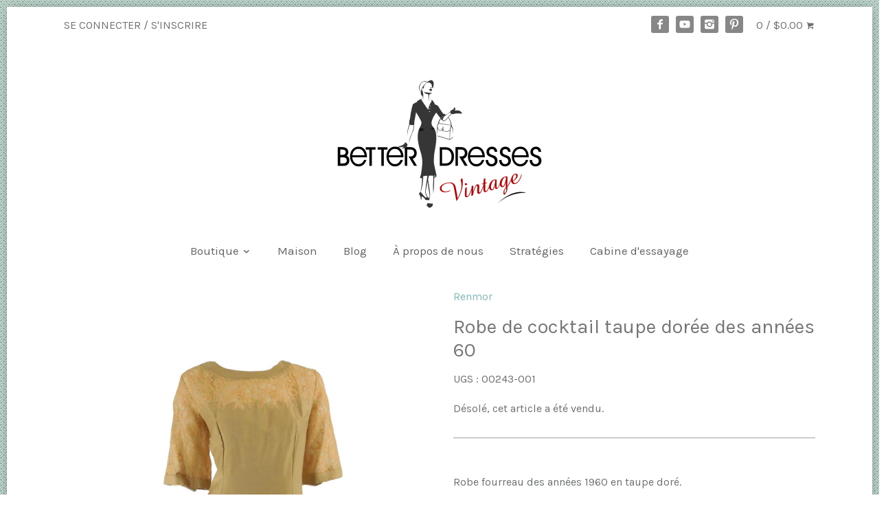

--- FILE ---
content_type: text/html; charset=utf-8
request_url: https://www.betterdressesvintage.com/fr/products/60s-golden-taupe-cocktail-dress-med-lg
body_size: 16985
content:
<!doctype html>
<!--[if IE 8]><html class="no-js ie8" lang="en"> <![endif]-->
<!--[if IE 9]><html class="no-js ie9" lang="en"> <![endif]-->
<!--[if (gt IE 10)|!(IE)]><!--> <html class="no-js" lang="en"> <!--<![endif]-->  
<head>
  <meta name="google-site-verification" content="Qp_AOYhn58_d5oNFUfVpyklNXu3gbJWDzH5itrqpdZM" />
    <!-- Canopy v1.2.2 -->
  <meta charset="utf-8" />
  <!--[if IE]><meta http-equiv='X-UA-Compatible' content='IE=edge,chrome=1' /><![endif]-->
  
  <link rel="shortcut icon" href="//www.betterdressesvintage.com/cdn/shop/t/110/assets/favicon.png?v=44278421625581095781457389967" type="image/png" />

  <title>
  Robe de cocktail taupe dorée des années 1960 avec manches courtes en dentelle chantilly - med, lg &ndash; Better Dresses Vintage
  </title>

  
  <meta name="description" content="Robe fourreau des années 1960 en taupe doré. Empiècement illusion de dentelle (dos en organza) sur le haut du corsage et les manches jusqu&#39;aux coudes. Coutures princesse. Silhouette gaine/wiggle. Fermeture éclair en métal au dos. Union fabriquée avec soin aux USA Libellés : Renmor, 1963-&#39;74 Étiquette ILGWU La dernière " />
  

  <meta name="viewport" content="width=device-width, user-scalable=no" />

  <link rel="canonical" href="https://www.betterdressesvintage.com/fr/products/60s-golden-taupe-cocktail-dress-med-lg" />

  


  <meta property="og:type" content="product" />
  <meta property="og:title" content="Robe de cocktail taupe dorée des années 60" />
  
  <meta property="og:image" content="//www.betterdressesvintage.com/cdn/shop/products/00243-001_clipped_grande.jpg?v=1579622291" />
  <meta property="og:image:secure_url" content="https://www.betterdressesvintage.com/cdn/shop/products/00243-001_clipped_grande.jpg?v=1579622291" />
  
  <meta property="og:image" content="//www.betterdressesvintage.com/cdn/shop/products/00243-001close_grande.jpg?v=1579622291" />
  <meta property="og:image:secure_url" content="https://www.betterdressesvintage.com/cdn/shop/products/00243-001close_grande.jpg?v=1579622291" />
  
  <meta property="og:image" content="//www.betterdressesvintage.com/cdn/shop/products/00243-001bk_grande.jpg?v=1579622291" />
  <meta property="og:image:secure_url" content="https://www.betterdressesvintage.com/cdn/shop/products/00243-001bk_grande.jpg?v=1579622291" />
  
  <meta property="og:image" content="//www.betterdressesvintage.com/cdn/shop/products/00243-001int_tags_grande.jpg?v=1579622291" />
  <meta property="og:image:secure_url" content="https://www.betterdressesvintage.com/cdn/shop/products/00243-001int_tags_grande.jpg?v=1579622291" />
  
  <meta property="og:image" content="//www.betterdressesvintage.com/cdn/shop/products/RenmorAd_25Nov65_grande.png?v=1571262481" />
  <meta property="og:image:secure_url" content="https://www.betterdressesvintage.com/cdn/shop/products/RenmorAd_25Nov65_grande.png?v=1571262481" />
  
  <meta property="og:price:amount" content="0.00" />
  <meta property="og:price:currency" content="USD" />



<meta property="og:description" content="Robe fourreau des années 1960 en taupe doré. Empiècement illusion de dentelle (dos en organza) sur le haut du corsage et les manches jusqu&#39;aux coudes. Coutures princesse. Silhouette gaine/wiggle. Fermeture éclair en métal au dos. Union fabriquée avec soin aux USA Libellés : Renmor, 1963-&#39;74 Étiquette ILGWU La dernière " />

<meta property="og:url" content="https://www.betterdressesvintage.com/fr/products/60s-golden-taupe-cocktail-dress-med-lg" />
<meta property="og:site_name" content="Better Dresses Vintage" />

  


  <meta name="twitter:card" content="summary">


  <meta name="twitter:title" content="Robe de cocktail taupe dorée des années 60">
  <meta name="twitter:description" content=" Robe fourreau des années 1960 en taupe doré.



 Empiècement illusion de dentelle (dos en organza) sur le haut du corsage et les manches jusqu&#39;aux coudes.

 Coutures princesse. Silhouette gaine/wiggl">
  <meta name="twitter:image" content="https://www.betterdressesvintage.com/cdn/shop/products/00243-001_clipped_grande.jpg?v=1579622291">
  <meta name="twitter:image:width" content="600">
  <meta name="twitter:image:height" content="600">

  
  




<link href="//fonts.googleapis.com/css?family=Karla:400,700|Karla:400,700|Karla:400,700|Arapey" rel="stylesheet" type="text/css">


  <link href="//www.betterdressesvintage.com/cdn/shop/t/110/assets/styles.scss.css?v=52913014868089509841702848527" rel="stylesheet" type="text/css" media="all" />
  
  <script src="//ajax.googleapis.com/ajax/libs/jquery/1.9.1/jquery.min.js" type="text/javascript"></script>

  <script src="//www.betterdressesvintage.com/cdn/shopifycloud/storefront/assets/themes_support/option_selection-b017cd28.js" type="text/javascript"></script>
  <script src="//www.betterdressesvintage.com/cdn/shopifycloud/storefront/assets/themes_support/api.jquery-7ab1a3a4.js" type="text/javascript"></script>

  
  
  
  <script>window.performance && window.performance.mark && window.performance.mark('shopify.content_for_header.start');</script><meta name="google-site-verification" content="Qp_AOYhn58_d5oNFUfVpyklNXu3gbJWDzH5itrqpdZM">
<meta id="shopify-digital-wallet" name="shopify-digital-wallet" content="/877032/digital_wallets/dialog">
<meta name="shopify-checkout-api-token" content="9dc0c019062a68b38e59046aaa741a62">
<meta id="in-context-paypal-metadata" data-shop-id="877032" data-venmo-supported="false" data-environment="production" data-locale="fr_FR" data-paypal-v4="true" data-currency="USD">
<link rel="alternate" hreflang="x-default" href="https://www.betterdressesvintage.com/products/60s-golden-taupe-cocktail-dress-med-lg">
<link rel="alternate" hreflang="en" href="https://www.betterdressesvintage.com/products/60s-golden-taupe-cocktail-dress-med-lg">
<link rel="alternate" hreflang="fr" href="https://www.betterdressesvintage.com/fr/products/60s-golden-taupe-cocktail-dress-med-lg">
<link rel="alternate" type="application/json+oembed" href="https://www.betterdressesvintage.com/fr/products/60s-golden-taupe-cocktail-dress-med-lg.oembed">
<script async="async" src="/checkouts/internal/preloads.js?locale=fr-US"></script>
<link rel="preconnect" href="https://shop.app" crossorigin="anonymous">
<script async="async" src="https://shop.app/checkouts/internal/preloads.js?locale=fr-US&shop_id=877032" crossorigin="anonymous"></script>
<script id="apple-pay-shop-capabilities" type="application/json">{"shopId":877032,"countryCode":"US","currencyCode":"USD","merchantCapabilities":["supports3DS"],"merchantId":"gid:\/\/shopify\/Shop\/877032","merchantName":"Better Dresses Vintage","requiredBillingContactFields":["postalAddress","email","phone"],"requiredShippingContactFields":["postalAddress","email","phone"],"shippingType":"shipping","supportedNetworks":["visa","masterCard","amex","discover","elo","jcb"],"total":{"type":"pending","label":"Better Dresses Vintage","amount":"1.00"},"shopifyPaymentsEnabled":true,"supportsSubscriptions":true}</script>
<script id="shopify-features" type="application/json">{"accessToken":"9dc0c019062a68b38e59046aaa741a62","betas":["rich-media-storefront-analytics"],"domain":"www.betterdressesvintage.com","predictiveSearch":true,"shopId":877032,"locale":"fr"}</script>
<script>var Shopify = Shopify || {};
Shopify.shop = "betterdressesvintage.myshopify.com";
Shopify.locale = "fr";
Shopify.currency = {"active":"USD","rate":"1.0"};
Shopify.country = "US";
Shopify.theme = {"name":"Canopy","id":92689668,"schema_name":null,"schema_version":null,"theme_store_id":732,"role":"main"};
Shopify.theme.handle = "null";
Shopify.theme.style = {"id":null,"handle":null};
Shopify.cdnHost = "www.betterdressesvintage.com/cdn";
Shopify.routes = Shopify.routes || {};
Shopify.routes.root = "/fr/";</script>
<script type="module">!function(o){(o.Shopify=o.Shopify||{}).modules=!0}(window);</script>
<script>!function(o){function n(){var o=[];function n(){o.push(Array.prototype.slice.apply(arguments))}return n.q=o,n}var t=o.Shopify=o.Shopify||{};t.loadFeatures=n(),t.autoloadFeatures=n()}(window);</script>
<script>
  window.ShopifyPay = window.ShopifyPay || {};
  window.ShopifyPay.apiHost = "shop.app\/pay";
  window.ShopifyPay.redirectState = null;
</script>
<script id="shop-js-analytics" type="application/json">{"pageType":"product"}</script>
<script defer="defer" async type="module" src="//www.betterdressesvintage.com/cdn/shopifycloud/shop-js/modules/v2/client.init-shop-cart-sync_XvpUV7qp.fr.esm.js"></script>
<script defer="defer" async type="module" src="//www.betterdressesvintage.com/cdn/shopifycloud/shop-js/modules/v2/chunk.common_C2xzKNNs.esm.js"></script>
<script type="module">
  await import("//www.betterdressesvintage.com/cdn/shopifycloud/shop-js/modules/v2/client.init-shop-cart-sync_XvpUV7qp.fr.esm.js");
await import("//www.betterdressesvintage.com/cdn/shopifycloud/shop-js/modules/v2/chunk.common_C2xzKNNs.esm.js");

  window.Shopify.SignInWithShop?.initShopCartSync?.({"fedCMEnabled":true,"windoidEnabled":true});

</script>
<script>
  window.Shopify = window.Shopify || {};
  if (!window.Shopify.featureAssets) window.Shopify.featureAssets = {};
  window.Shopify.featureAssets['shop-js'] = {"shop-cart-sync":["modules/v2/client.shop-cart-sync_C66VAAYi.fr.esm.js","modules/v2/chunk.common_C2xzKNNs.esm.js"],"init-fed-cm":["modules/v2/client.init-fed-cm_By4eIqYa.fr.esm.js","modules/v2/chunk.common_C2xzKNNs.esm.js"],"shop-cash-offers":["modules/v2/client.shop-cash-offers_B90ok608.fr.esm.js","modules/v2/chunk.common_C2xzKNNs.esm.js","modules/v2/chunk.modal_7MqWQJ87.esm.js"],"shop-button":["modules/v2/client.shop-button_Bz0N9rYp.fr.esm.js","modules/v2/chunk.common_C2xzKNNs.esm.js"],"shop-toast-manager":["modules/v2/client.shop-toast-manager_kCJHoUCw.fr.esm.js","modules/v2/chunk.common_C2xzKNNs.esm.js"],"init-shop-cart-sync":["modules/v2/client.init-shop-cart-sync_XvpUV7qp.fr.esm.js","modules/v2/chunk.common_C2xzKNNs.esm.js"],"avatar":["modules/v2/client.avatar_BTnouDA3.fr.esm.js"],"init-windoid":["modules/v2/client.init-windoid_CdJe_Ee3.fr.esm.js","modules/v2/chunk.common_C2xzKNNs.esm.js"],"init-shop-email-lookup-coordinator":["modules/v2/client.init-shop-email-lookup-coordinator_BPuRLqHy.fr.esm.js","modules/v2/chunk.common_C2xzKNNs.esm.js"],"pay-button":["modules/v2/client.pay-button_CmFhG2BZ.fr.esm.js","modules/v2/chunk.common_C2xzKNNs.esm.js"],"shop-login-button":["modules/v2/client.shop-login-button_DrlPOW6Z.fr.esm.js","modules/v2/chunk.common_C2xzKNNs.esm.js","modules/v2/chunk.modal_7MqWQJ87.esm.js"],"init-customer-accounts-sign-up":["modules/v2/client.init-customer-accounts-sign-up_Dqgdz3C3.fr.esm.js","modules/v2/client.shop-login-button_DrlPOW6Z.fr.esm.js","modules/v2/chunk.common_C2xzKNNs.esm.js","modules/v2/chunk.modal_7MqWQJ87.esm.js"],"init-shop-for-new-customer-accounts":["modules/v2/client.init-shop-for-new-customer-accounts_Cv1WqR1n.fr.esm.js","modules/v2/client.shop-login-button_DrlPOW6Z.fr.esm.js","modules/v2/chunk.common_C2xzKNNs.esm.js","modules/v2/chunk.modal_7MqWQJ87.esm.js"],"init-customer-accounts":["modules/v2/client.init-customer-accounts_C5-IhKGM.fr.esm.js","modules/v2/client.shop-login-button_DrlPOW6Z.fr.esm.js","modules/v2/chunk.common_C2xzKNNs.esm.js","modules/v2/chunk.modal_7MqWQJ87.esm.js"],"shop-follow-button":["modules/v2/client.shop-follow-button_D7RRykwK.fr.esm.js","modules/v2/chunk.common_C2xzKNNs.esm.js","modules/v2/chunk.modal_7MqWQJ87.esm.js"],"checkout-modal":["modules/v2/client.checkout-modal_NILs_SXn.fr.esm.js","modules/v2/chunk.common_C2xzKNNs.esm.js","modules/v2/chunk.modal_7MqWQJ87.esm.js"],"lead-capture":["modules/v2/client.lead-capture_CSmE_fhP.fr.esm.js","modules/v2/chunk.common_C2xzKNNs.esm.js","modules/v2/chunk.modal_7MqWQJ87.esm.js"],"shop-login":["modules/v2/client.shop-login_CKcjyRl_.fr.esm.js","modules/v2/chunk.common_C2xzKNNs.esm.js","modules/v2/chunk.modal_7MqWQJ87.esm.js"],"payment-terms":["modules/v2/client.payment-terms_eoGasybT.fr.esm.js","modules/v2/chunk.common_C2xzKNNs.esm.js","modules/v2/chunk.modal_7MqWQJ87.esm.js"]};
</script>
<script>(function() {
  var isLoaded = false;
  function asyncLoad() {
    if (isLoaded) return;
    isLoaded = true;
    var urls = ["https:\/\/cdn.nfcube.com\/instafeed-53fd5ccdbe0f82f1e0c25237ec2dea7b.js?shop=betterdressesvintage.myshopify.com"];
    for (var i = 0; i < urls.length; i++) {
      var s = document.createElement('script');
      s.type = 'text/javascript';
      s.async = true;
      s.src = urls[i];
      var x = document.getElementsByTagName('script')[0];
      x.parentNode.insertBefore(s, x);
    }
  };
  if(window.attachEvent) {
    window.attachEvent('onload', asyncLoad);
  } else {
    window.addEventListener('load', asyncLoad, false);
  }
})();</script>
<script id="__st">var __st={"a":877032,"offset":-18000,"reqid":"4fddb6ab-145e-4185-b6d3-807976dbd294-1768849458","pageurl":"www.betterdressesvintage.com\/fr\/products\/60s-golden-taupe-cocktail-dress-med-lg","u":"77ea7bad9ea5","p":"product","rtyp":"product","rid":394261348};</script>
<script>window.ShopifyPaypalV4VisibilityTracking = true;</script>
<script id="captcha-bootstrap">!function(){'use strict';const t='contact',e='account',n='new_comment',o=[[t,t],['blogs',n],['comments',n],[t,'customer']],c=[[e,'customer_login'],[e,'guest_login'],[e,'recover_customer_password'],[e,'create_customer']],r=t=>t.map((([t,e])=>`form[action*='/${t}']:not([data-nocaptcha='true']) input[name='form_type'][value='${e}']`)).join(','),a=t=>()=>t?[...document.querySelectorAll(t)].map((t=>t.form)):[];function s(){const t=[...o],e=r(t);return a(e)}const i='password',u='form_key',d=['recaptcha-v3-token','g-recaptcha-response','h-captcha-response',i],f=()=>{try{return window.sessionStorage}catch{return}},m='__shopify_v',_=t=>t.elements[u];function p(t,e,n=!1){try{const o=window.sessionStorage,c=JSON.parse(o.getItem(e)),{data:r}=function(t){const{data:e,action:n}=t;return t[m]||n?{data:e,action:n}:{data:t,action:n}}(c);for(const[e,n]of Object.entries(r))t.elements[e]&&(t.elements[e].value=n);n&&o.removeItem(e)}catch(o){console.error('form repopulation failed',{error:o})}}const l='form_type',E='cptcha';function T(t){t.dataset[E]=!0}const w=window,h=w.document,L='Shopify',v='ce_forms',y='captcha';let A=!1;((t,e)=>{const n=(g='f06e6c50-85a8-45c8-87d0-21a2b65856fe',I='https://cdn.shopify.com/shopifycloud/storefront-forms-hcaptcha/ce_storefront_forms_captcha_hcaptcha.v1.5.2.iife.js',D={infoText:'Protégé par hCaptcha',privacyText:'Confidentialité',termsText:'Conditions'},(t,e,n)=>{const o=w[L][v],c=o.bindForm;if(c)return c(t,g,e,D).then(n);var r;o.q.push([[t,g,e,D],n]),r=I,A||(h.body.append(Object.assign(h.createElement('script'),{id:'captcha-provider',async:!0,src:r})),A=!0)});var g,I,D;w[L]=w[L]||{},w[L][v]=w[L][v]||{},w[L][v].q=[],w[L][y]=w[L][y]||{},w[L][y].protect=function(t,e){n(t,void 0,e),T(t)},Object.freeze(w[L][y]),function(t,e,n,w,h,L){const[v,y,A,g]=function(t,e,n){const i=e?o:[],u=t?c:[],d=[...i,...u],f=r(d),m=r(i),_=r(d.filter((([t,e])=>n.includes(e))));return[a(f),a(m),a(_),s()]}(w,h,L),I=t=>{const e=t.target;return e instanceof HTMLFormElement?e:e&&e.form},D=t=>v().includes(t);t.addEventListener('submit',(t=>{const e=I(t);if(!e)return;const n=D(e)&&!e.dataset.hcaptchaBound&&!e.dataset.recaptchaBound,o=_(e),c=g().includes(e)&&(!o||!o.value);(n||c)&&t.preventDefault(),c&&!n&&(function(t){try{if(!f())return;!function(t){const e=f();if(!e)return;const n=_(t);if(!n)return;const o=n.value;o&&e.removeItem(o)}(t);const e=Array.from(Array(32),(()=>Math.random().toString(36)[2])).join('');!function(t,e){_(t)||t.append(Object.assign(document.createElement('input'),{type:'hidden',name:u})),t.elements[u].value=e}(t,e),function(t,e){const n=f();if(!n)return;const o=[...t.querySelectorAll(`input[type='${i}']`)].map((({name:t})=>t)),c=[...d,...o],r={};for(const[a,s]of new FormData(t).entries())c.includes(a)||(r[a]=s);n.setItem(e,JSON.stringify({[m]:1,action:t.action,data:r}))}(t,e)}catch(e){console.error('failed to persist form',e)}}(e),e.submit())}));const S=(t,e)=>{t&&!t.dataset[E]&&(n(t,e.some((e=>e===t))),T(t))};for(const o of['focusin','change'])t.addEventListener(o,(t=>{const e=I(t);D(e)&&S(e,y())}));const B=e.get('form_key'),M=e.get(l),P=B&&M;t.addEventListener('DOMContentLoaded',(()=>{const t=y();if(P)for(const e of t)e.elements[l].value===M&&p(e,B);[...new Set([...A(),...v().filter((t=>'true'===t.dataset.shopifyCaptcha))])].forEach((e=>S(e,t)))}))}(h,new URLSearchParams(w.location.search),n,t,e,['guest_login'])})(!0,!0)}();</script>
<script integrity="sha256-4kQ18oKyAcykRKYeNunJcIwy7WH5gtpwJnB7kiuLZ1E=" data-source-attribution="shopify.loadfeatures" defer="defer" src="//www.betterdressesvintage.com/cdn/shopifycloud/storefront/assets/storefront/load_feature-a0a9edcb.js" crossorigin="anonymous"></script>
<script crossorigin="anonymous" defer="defer" src="//www.betterdressesvintage.com/cdn/shopifycloud/storefront/assets/shopify_pay/storefront-65b4c6d7.js?v=20250812"></script>
<script data-source-attribution="shopify.dynamic_checkout.dynamic.init">var Shopify=Shopify||{};Shopify.PaymentButton=Shopify.PaymentButton||{isStorefrontPortableWallets:!0,init:function(){window.Shopify.PaymentButton.init=function(){};var t=document.createElement("script");t.src="https://www.betterdressesvintage.com/cdn/shopifycloud/portable-wallets/latest/portable-wallets.fr.js",t.type="module",document.head.appendChild(t)}};
</script>
<script data-source-attribution="shopify.dynamic_checkout.buyer_consent">
  function portableWalletsHideBuyerConsent(e){var t=document.getElementById("shopify-buyer-consent"),n=document.getElementById("shopify-subscription-policy-button");t&&n&&(t.classList.add("hidden"),t.setAttribute("aria-hidden","true"),n.removeEventListener("click",e))}function portableWalletsShowBuyerConsent(e){var t=document.getElementById("shopify-buyer-consent"),n=document.getElementById("shopify-subscription-policy-button");t&&n&&(t.classList.remove("hidden"),t.removeAttribute("aria-hidden"),n.addEventListener("click",e))}window.Shopify?.PaymentButton&&(window.Shopify.PaymentButton.hideBuyerConsent=portableWalletsHideBuyerConsent,window.Shopify.PaymentButton.showBuyerConsent=portableWalletsShowBuyerConsent);
</script>
<script data-source-attribution="shopify.dynamic_checkout.cart.bootstrap">document.addEventListener("DOMContentLoaded",(function(){function t(){return document.querySelector("shopify-accelerated-checkout-cart, shopify-accelerated-checkout")}if(t())Shopify.PaymentButton.init();else{new MutationObserver((function(e,n){t()&&(Shopify.PaymentButton.init(),n.disconnect())})).observe(document.body,{childList:!0,subtree:!0})}}));
</script>
<link id="shopify-accelerated-checkout-styles" rel="stylesheet" media="screen" href="https://www.betterdressesvintage.com/cdn/shopifycloud/portable-wallets/latest/accelerated-checkout-backwards-compat.css" crossorigin="anonymous">
<style id="shopify-accelerated-checkout-cart">
        #shopify-buyer-consent {
  margin-top: 1em;
  display: inline-block;
  width: 100%;
}

#shopify-buyer-consent.hidden {
  display: none;
}

#shopify-subscription-policy-button {
  background: none;
  border: none;
  padding: 0;
  text-decoration: underline;
  font-size: inherit;
  cursor: pointer;
}

#shopify-subscription-policy-button::before {
  box-shadow: none;
}

      </style>

<script>window.performance && window.performance.mark && window.performance.mark('shopify.content_for_header.end');</script>
  
  <script>
    document.documentElement.className = document.documentElement.className.replace('no-js', '');
    products = {};
    Shopify.money_format = "${{amount}}";
  </script>
<link href="https://monorail-edge.shopifysvc.com" rel="dns-prefetch">
<script>(function(){if ("sendBeacon" in navigator && "performance" in window) {try {var session_token_from_headers = performance.getEntriesByType('navigation')[0].serverTiming.find(x => x.name == '_s').description;} catch {var session_token_from_headers = undefined;}var session_cookie_matches = document.cookie.match(/_shopify_s=([^;]*)/);var session_token_from_cookie = session_cookie_matches && session_cookie_matches.length === 2 ? session_cookie_matches[1] : "";var session_token = session_token_from_headers || session_token_from_cookie || "";function handle_abandonment_event(e) {var entries = performance.getEntries().filter(function(entry) {return /monorail-edge.shopifysvc.com/.test(entry.name);});if (!window.abandonment_tracked && entries.length === 0) {window.abandonment_tracked = true;var currentMs = Date.now();var navigation_start = performance.timing.navigationStart;var payload = {shop_id: 877032,url: window.location.href,navigation_start,duration: currentMs - navigation_start,session_token,page_type: "product"};window.navigator.sendBeacon("https://monorail-edge.shopifysvc.com/v1/produce", JSON.stringify({schema_id: "online_store_buyer_site_abandonment/1.1",payload: payload,metadata: {event_created_at_ms: currentMs,event_sent_at_ms: currentMs}}));}}window.addEventListener('pagehide', handle_abandonment_event);}}());</script>
<script id="web-pixels-manager-setup">(function e(e,d,r,n,o){if(void 0===o&&(o={}),!Boolean(null===(a=null===(i=window.Shopify)||void 0===i?void 0:i.analytics)||void 0===a?void 0:a.replayQueue)){var i,a;window.Shopify=window.Shopify||{};var t=window.Shopify;t.analytics=t.analytics||{};var s=t.analytics;s.replayQueue=[],s.publish=function(e,d,r){return s.replayQueue.push([e,d,r]),!0};try{self.performance.mark("wpm:start")}catch(e){}var l=function(){var e={modern:/Edge?\/(1{2}[4-9]|1[2-9]\d|[2-9]\d{2}|\d{4,})\.\d+(\.\d+|)|Firefox\/(1{2}[4-9]|1[2-9]\d|[2-9]\d{2}|\d{4,})\.\d+(\.\d+|)|Chrom(ium|e)\/(9{2}|\d{3,})\.\d+(\.\d+|)|(Maci|X1{2}).+ Version\/(15\.\d+|(1[6-9]|[2-9]\d|\d{3,})\.\d+)([,.]\d+|)( \(\w+\)|)( Mobile\/\w+|) Safari\/|Chrome.+OPR\/(9{2}|\d{3,})\.\d+\.\d+|(CPU[ +]OS|iPhone[ +]OS|CPU[ +]iPhone|CPU IPhone OS|CPU iPad OS)[ +]+(15[._]\d+|(1[6-9]|[2-9]\d|\d{3,})[._]\d+)([._]\d+|)|Android:?[ /-](13[3-9]|1[4-9]\d|[2-9]\d{2}|\d{4,})(\.\d+|)(\.\d+|)|Android.+Firefox\/(13[5-9]|1[4-9]\d|[2-9]\d{2}|\d{4,})\.\d+(\.\d+|)|Android.+Chrom(ium|e)\/(13[3-9]|1[4-9]\d|[2-9]\d{2}|\d{4,})\.\d+(\.\d+|)|SamsungBrowser\/([2-9]\d|\d{3,})\.\d+/,legacy:/Edge?\/(1[6-9]|[2-9]\d|\d{3,})\.\d+(\.\d+|)|Firefox\/(5[4-9]|[6-9]\d|\d{3,})\.\d+(\.\d+|)|Chrom(ium|e)\/(5[1-9]|[6-9]\d|\d{3,})\.\d+(\.\d+|)([\d.]+$|.*Safari\/(?![\d.]+ Edge\/[\d.]+$))|(Maci|X1{2}).+ Version\/(10\.\d+|(1[1-9]|[2-9]\d|\d{3,})\.\d+)([,.]\d+|)( \(\w+\)|)( Mobile\/\w+|) Safari\/|Chrome.+OPR\/(3[89]|[4-9]\d|\d{3,})\.\d+\.\d+|(CPU[ +]OS|iPhone[ +]OS|CPU[ +]iPhone|CPU IPhone OS|CPU iPad OS)[ +]+(10[._]\d+|(1[1-9]|[2-9]\d|\d{3,})[._]\d+)([._]\d+|)|Android:?[ /-](13[3-9]|1[4-9]\d|[2-9]\d{2}|\d{4,})(\.\d+|)(\.\d+|)|Mobile Safari.+OPR\/([89]\d|\d{3,})\.\d+\.\d+|Android.+Firefox\/(13[5-9]|1[4-9]\d|[2-9]\d{2}|\d{4,})\.\d+(\.\d+|)|Android.+Chrom(ium|e)\/(13[3-9]|1[4-9]\d|[2-9]\d{2}|\d{4,})\.\d+(\.\d+|)|Android.+(UC? ?Browser|UCWEB|U3)[ /]?(15\.([5-9]|\d{2,})|(1[6-9]|[2-9]\d|\d{3,})\.\d+)\.\d+|SamsungBrowser\/(5\.\d+|([6-9]|\d{2,})\.\d+)|Android.+MQ{2}Browser\/(14(\.(9|\d{2,})|)|(1[5-9]|[2-9]\d|\d{3,})(\.\d+|))(\.\d+|)|K[Aa][Ii]OS\/(3\.\d+|([4-9]|\d{2,})\.\d+)(\.\d+|)/},d=e.modern,r=e.legacy,n=navigator.userAgent;return n.match(d)?"modern":n.match(r)?"legacy":"unknown"}(),u="modern"===l?"modern":"legacy",c=(null!=n?n:{modern:"",legacy:""})[u],f=function(e){return[e.baseUrl,"/wpm","/b",e.hashVersion,"modern"===e.buildTarget?"m":"l",".js"].join("")}({baseUrl:d,hashVersion:r,buildTarget:u}),m=function(e){var d=e.version,r=e.bundleTarget,n=e.surface,o=e.pageUrl,i=e.monorailEndpoint;return{emit:function(e){var a=e.status,t=e.errorMsg,s=(new Date).getTime(),l=JSON.stringify({metadata:{event_sent_at_ms:s},events:[{schema_id:"web_pixels_manager_load/3.1",payload:{version:d,bundle_target:r,page_url:o,status:a,surface:n,error_msg:t},metadata:{event_created_at_ms:s}}]});if(!i)return console&&console.warn&&console.warn("[Web Pixels Manager] No Monorail endpoint provided, skipping logging."),!1;try{return self.navigator.sendBeacon.bind(self.navigator)(i,l)}catch(e){}var u=new XMLHttpRequest;try{return u.open("POST",i,!0),u.setRequestHeader("Content-Type","text/plain"),u.send(l),!0}catch(e){return console&&console.warn&&console.warn("[Web Pixels Manager] Got an unhandled error while logging to Monorail."),!1}}}}({version:r,bundleTarget:l,surface:e.surface,pageUrl:self.location.href,monorailEndpoint:e.monorailEndpoint});try{o.browserTarget=l,function(e){var d=e.src,r=e.async,n=void 0===r||r,o=e.onload,i=e.onerror,a=e.sri,t=e.scriptDataAttributes,s=void 0===t?{}:t,l=document.createElement("script"),u=document.querySelector("head"),c=document.querySelector("body");if(l.async=n,l.src=d,a&&(l.integrity=a,l.crossOrigin="anonymous"),s)for(var f in s)if(Object.prototype.hasOwnProperty.call(s,f))try{l.dataset[f]=s[f]}catch(e){}if(o&&l.addEventListener("load",o),i&&l.addEventListener("error",i),u)u.appendChild(l);else{if(!c)throw new Error("Did not find a head or body element to append the script");c.appendChild(l)}}({src:f,async:!0,onload:function(){if(!function(){var e,d;return Boolean(null===(d=null===(e=window.Shopify)||void 0===e?void 0:e.analytics)||void 0===d?void 0:d.initialized)}()){var d=window.webPixelsManager.init(e)||void 0;if(d){var r=window.Shopify.analytics;r.replayQueue.forEach((function(e){var r=e[0],n=e[1],o=e[2];d.publishCustomEvent(r,n,o)})),r.replayQueue=[],r.publish=d.publishCustomEvent,r.visitor=d.visitor,r.initialized=!0}}},onerror:function(){return m.emit({status:"failed",errorMsg:"".concat(f," has failed to load")})},sri:function(e){var d=/^sha384-[A-Za-z0-9+/=]+$/;return"string"==typeof e&&d.test(e)}(c)?c:"",scriptDataAttributes:o}),m.emit({status:"loading"})}catch(e){m.emit({status:"failed",errorMsg:(null==e?void 0:e.message)||"Unknown error"})}}})({shopId: 877032,storefrontBaseUrl: "https://www.betterdressesvintage.com",extensionsBaseUrl: "https://extensions.shopifycdn.com/cdn/shopifycloud/web-pixels-manager",monorailEndpoint: "https://monorail-edge.shopifysvc.com/unstable/produce_batch",surface: "storefront-renderer",enabledBetaFlags: ["2dca8a86"],webPixelsConfigList: [{"id":"357826694","configuration":"{\"config\":\"{\\\"pixel_id\\\":\\\"G-C3YDEC3W2K\\\",\\\"gtag_events\\\":[{\\\"type\\\":\\\"purchase\\\",\\\"action_label\\\":\\\"G-C3YDEC3W2K\\\"},{\\\"type\\\":\\\"page_view\\\",\\\"action_label\\\":\\\"G-C3YDEC3W2K\\\"},{\\\"type\\\":\\\"view_item\\\",\\\"action_label\\\":\\\"G-C3YDEC3W2K\\\"},{\\\"type\\\":\\\"search\\\",\\\"action_label\\\":\\\"G-C3YDEC3W2K\\\"},{\\\"type\\\":\\\"add_to_cart\\\",\\\"action_label\\\":\\\"G-C3YDEC3W2K\\\"},{\\\"type\\\":\\\"begin_checkout\\\",\\\"action_label\\\":\\\"G-C3YDEC3W2K\\\"},{\\\"type\\\":\\\"add_payment_info\\\",\\\"action_label\\\":\\\"G-C3YDEC3W2K\\\"}],\\\"enable_monitoring_mode\\\":false}\"}","eventPayloadVersion":"v1","runtimeContext":"OPEN","scriptVersion":"b2a88bafab3e21179ed38636efcd8a93","type":"APP","apiClientId":1780363,"privacyPurposes":[],"dataSharingAdjustments":{"protectedCustomerApprovalScopes":["read_customer_address","read_customer_email","read_customer_name","read_customer_personal_data","read_customer_phone"]}},{"id":"38142086","configuration":"{\"tagID\":\"2612543295953\"}","eventPayloadVersion":"v1","runtimeContext":"STRICT","scriptVersion":"18031546ee651571ed29edbe71a3550b","type":"APP","apiClientId":3009811,"privacyPurposes":["ANALYTICS","MARKETING","SALE_OF_DATA"],"dataSharingAdjustments":{"protectedCustomerApprovalScopes":["read_customer_address","read_customer_email","read_customer_name","read_customer_personal_data","read_customer_phone"]}},{"id":"shopify-app-pixel","configuration":"{}","eventPayloadVersion":"v1","runtimeContext":"STRICT","scriptVersion":"0450","apiClientId":"shopify-pixel","type":"APP","privacyPurposes":["ANALYTICS","MARKETING"]},{"id":"shopify-custom-pixel","eventPayloadVersion":"v1","runtimeContext":"LAX","scriptVersion":"0450","apiClientId":"shopify-pixel","type":"CUSTOM","privacyPurposes":["ANALYTICS","MARKETING"]}],isMerchantRequest: false,initData: {"shop":{"name":"Better Dresses Vintage","paymentSettings":{"currencyCode":"USD"},"myshopifyDomain":"betterdressesvintage.myshopify.com","countryCode":"US","storefrontUrl":"https:\/\/www.betterdressesvintage.com\/fr"},"customer":null,"cart":null,"checkout":null,"productVariants":[{"price":{"amount":0.0,"currencyCode":"USD"},"product":{"title":"Robe de cocktail taupe dorée des années 60","vendor":"Renmor","id":"394261348","untranslatedTitle":"Robe de cocktail taupe dorée des années 60","url":"\/fr\/products\/60s-golden-taupe-cocktail-dress-med-lg","type":""},"id":"1059900780","image":{"src":"\/\/www.betterdressesvintage.com\/cdn\/shop\/products\/00243-001_clipped.jpg?v=1579622291"},"sku":"00243-001","title":"Default Title","untranslatedTitle":"Default Title"}],"purchasingCompany":null},},"https://www.betterdressesvintage.com/cdn","fcfee988w5aeb613cpc8e4bc33m6693e112",{"modern":"","legacy":""},{"shopId":"877032","storefrontBaseUrl":"https:\/\/www.betterdressesvintage.com","extensionBaseUrl":"https:\/\/extensions.shopifycdn.com\/cdn\/shopifycloud\/web-pixels-manager","surface":"storefront-renderer","enabledBetaFlags":"[\"2dca8a86\"]","isMerchantRequest":"false","hashVersion":"fcfee988w5aeb613cpc8e4bc33m6693e112","publish":"custom","events":"[[\"page_viewed\",{}],[\"product_viewed\",{\"productVariant\":{\"price\":{\"amount\":0.0,\"currencyCode\":\"USD\"},\"product\":{\"title\":\"Robe de cocktail taupe dorée des années 60\",\"vendor\":\"Renmor\",\"id\":\"394261348\",\"untranslatedTitle\":\"Robe de cocktail taupe dorée des années 60\",\"url\":\"\/fr\/products\/60s-golden-taupe-cocktail-dress-med-lg\",\"type\":\"\"},\"id\":\"1059900780\",\"image\":{\"src\":\"\/\/www.betterdressesvintage.com\/cdn\/shop\/products\/00243-001_clipped.jpg?v=1579622291\"},\"sku\":\"00243-001\",\"title\":\"Default Title\",\"untranslatedTitle\":\"Default Title\"}}]]"});</script><script>
  window.ShopifyAnalytics = window.ShopifyAnalytics || {};
  window.ShopifyAnalytics.meta = window.ShopifyAnalytics.meta || {};
  window.ShopifyAnalytics.meta.currency = 'USD';
  var meta = {"product":{"id":394261348,"gid":"gid:\/\/shopify\/Product\/394261348","vendor":"Renmor","type":"","handle":"60s-golden-taupe-cocktail-dress-med-lg","variants":[{"id":1059900780,"price":0,"name":"Robe de cocktail taupe dorée des années 60","public_title":null,"sku":"00243-001"}],"remote":false},"page":{"pageType":"product","resourceType":"product","resourceId":394261348,"requestId":"4fddb6ab-145e-4185-b6d3-807976dbd294-1768849458"}};
  for (var attr in meta) {
    window.ShopifyAnalytics.meta[attr] = meta[attr];
  }
</script>
<script class="analytics">
  (function () {
    var customDocumentWrite = function(content) {
      var jquery = null;

      if (window.jQuery) {
        jquery = window.jQuery;
      } else if (window.Checkout && window.Checkout.$) {
        jquery = window.Checkout.$;
      }

      if (jquery) {
        jquery('body').append(content);
      }
    };

    var hasLoggedConversion = function(token) {
      if (token) {
        return document.cookie.indexOf('loggedConversion=' + token) !== -1;
      }
      return false;
    }

    var setCookieIfConversion = function(token) {
      if (token) {
        var twoMonthsFromNow = new Date(Date.now());
        twoMonthsFromNow.setMonth(twoMonthsFromNow.getMonth() + 2);

        document.cookie = 'loggedConversion=' + token + '; expires=' + twoMonthsFromNow;
      }
    }

    var trekkie = window.ShopifyAnalytics.lib = window.trekkie = window.trekkie || [];
    if (trekkie.integrations) {
      return;
    }
    trekkie.methods = [
      'identify',
      'page',
      'ready',
      'track',
      'trackForm',
      'trackLink'
    ];
    trekkie.factory = function(method) {
      return function() {
        var args = Array.prototype.slice.call(arguments);
        args.unshift(method);
        trekkie.push(args);
        return trekkie;
      };
    };
    for (var i = 0; i < trekkie.methods.length; i++) {
      var key = trekkie.methods[i];
      trekkie[key] = trekkie.factory(key);
    }
    trekkie.load = function(config) {
      trekkie.config = config || {};
      trekkie.config.initialDocumentCookie = document.cookie;
      var first = document.getElementsByTagName('script')[0];
      var script = document.createElement('script');
      script.type = 'text/javascript';
      script.onerror = function(e) {
        var scriptFallback = document.createElement('script');
        scriptFallback.type = 'text/javascript';
        scriptFallback.onerror = function(error) {
                var Monorail = {
      produce: function produce(monorailDomain, schemaId, payload) {
        var currentMs = new Date().getTime();
        var event = {
          schema_id: schemaId,
          payload: payload,
          metadata: {
            event_created_at_ms: currentMs,
            event_sent_at_ms: currentMs
          }
        };
        return Monorail.sendRequest("https://" + monorailDomain + "/v1/produce", JSON.stringify(event));
      },
      sendRequest: function sendRequest(endpointUrl, payload) {
        // Try the sendBeacon API
        if (window && window.navigator && typeof window.navigator.sendBeacon === 'function' && typeof window.Blob === 'function' && !Monorail.isIos12()) {
          var blobData = new window.Blob([payload], {
            type: 'text/plain'
          });

          if (window.navigator.sendBeacon(endpointUrl, blobData)) {
            return true;
          } // sendBeacon was not successful

        } // XHR beacon

        var xhr = new XMLHttpRequest();

        try {
          xhr.open('POST', endpointUrl);
          xhr.setRequestHeader('Content-Type', 'text/plain');
          xhr.send(payload);
        } catch (e) {
          console.log(e);
        }

        return false;
      },
      isIos12: function isIos12() {
        return window.navigator.userAgent.lastIndexOf('iPhone; CPU iPhone OS 12_') !== -1 || window.navigator.userAgent.lastIndexOf('iPad; CPU OS 12_') !== -1;
      }
    };
    Monorail.produce('monorail-edge.shopifysvc.com',
      'trekkie_storefront_load_errors/1.1',
      {shop_id: 877032,
      theme_id: 92689668,
      app_name: "storefront",
      context_url: window.location.href,
      source_url: "//www.betterdressesvintage.com/cdn/s/trekkie.storefront.cd680fe47e6c39ca5d5df5f0a32d569bc48c0f27.min.js"});

        };
        scriptFallback.async = true;
        scriptFallback.src = '//www.betterdressesvintage.com/cdn/s/trekkie.storefront.cd680fe47e6c39ca5d5df5f0a32d569bc48c0f27.min.js';
        first.parentNode.insertBefore(scriptFallback, first);
      };
      script.async = true;
      script.src = '//www.betterdressesvintage.com/cdn/s/trekkie.storefront.cd680fe47e6c39ca5d5df5f0a32d569bc48c0f27.min.js';
      first.parentNode.insertBefore(script, first);
    };
    trekkie.load(
      {"Trekkie":{"appName":"storefront","development":false,"defaultAttributes":{"shopId":877032,"isMerchantRequest":null,"themeId":92689668,"themeCityHash":"17928965906727374962","contentLanguage":"fr","currency":"USD","eventMetadataId":"eb5ddd40-a092-4149-9c25-7bb62755dd91"},"isServerSideCookieWritingEnabled":true,"monorailRegion":"shop_domain","enabledBetaFlags":["65f19447"]},"Session Attribution":{},"S2S":{"facebookCapiEnabled":false,"source":"trekkie-storefront-renderer","apiClientId":580111}}
    );

    var loaded = false;
    trekkie.ready(function() {
      if (loaded) return;
      loaded = true;

      window.ShopifyAnalytics.lib = window.trekkie;

      var originalDocumentWrite = document.write;
      document.write = customDocumentWrite;
      try { window.ShopifyAnalytics.merchantGoogleAnalytics.call(this); } catch(error) {};
      document.write = originalDocumentWrite;

      window.ShopifyAnalytics.lib.page(null,{"pageType":"product","resourceType":"product","resourceId":394261348,"requestId":"4fddb6ab-145e-4185-b6d3-807976dbd294-1768849458","shopifyEmitted":true});

      var match = window.location.pathname.match(/checkouts\/(.+)\/(thank_you|post_purchase)/)
      var token = match? match[1]: undefined;
      if (!hasLoggedConversion(token)) {
        setCookieIfConversion(token);
        window.ShopifyAnalytics.lib.track("Viewed Product",{"currency":"USD","variantId":1059900780,"productId":394261348,"productGid":"gid:\/\/shopify\/Product\/394261348","name":"Robe de cocktail taupe dorée des années 60","price":"0.00","sku":"00243-001","brand":"Renmor","variant":null,"category":"","nonInteraction":true,"remote":false},undefined,undefined,{"shopifyEmitted":true});
      window.ShopifyAnalytics.lib.track("monorail:\/\/trekkie_storefront_viewed_product\/1.1",{"currency":"USD","variantId":1059900780,"productId":394261348,"productGid":"gid:\/\/shopify\/Product\/394261348","name":"Robe de cocktail taupe dorée des années 60","price":"0.00","sku":"00243-001","brand":"Renmor","variant":null,"category":"","nonInteraction":true,"remote":false,"referer":"https:\/\/www.betterdressesvintage.com\/fr\/products\/60s-golden-taupe-cocktail-dress-med-lg"});
      }
    });


        var eventsListenerScript = document.createElement('script');
        eventsListenerScript.async = true;
        eventsListenerScript.src = "//www.betterdressesvintage.com/cdn/shopifycloud/storefront/assets/shop_events_listener-3da45d37.js";
        document.getElementsByTagName('head')[0].appendChild(eventsListenerScript);

})();</script>
  <script>
  if (!window.ga || (window.ga && typeof window.ga !== 'function')) {
    window.ga = function ga() {
      (window.ga.q = window.ga.q || []).push(arguments);
      if (window.Shopify && window.Shopify.analytics && typeof window.Shopify.analytics.publish === 'function') {
        window.Shopify.analytics.publish("ga_stub_called", {}, {sendTo: "google_osp_migration"});
      }
      console.error("Shopify's Google Analytics stub called with:", Array.from(arguments), "\nSee https://help.shopify.com/manual/promoting-marketing/pixels/pixel-migration#google for more information.");
    };
    if (window.Shopify && window.Shopify.analytics && typeof window.Shopify.analytics.publish === 'function') {
      window.Shopify.analytics.publish("ga_stub_initialized", {}, {sendTo: "google_osp_migration"});
    }
  }
</script>
<script
  defer
  src="https://www.betterdressesvintage.com/cdn/shopifycloud/perf-kit/shopify-perf-kit-3.0.4.min.js"
  data-application="storefront-renderer"
  data-shop-id="877032"
  data-render-region="gcp-us-central1"
  data-page-type="product"
  data-theme-instance-id="92689668"
  data-theme-name=""
  data-theme-version=""
  data-monorail-region="shop_domain"
  data-resource-timing-sampling-rate="10"
  data-shs="true"
  data-shs-beacon="true"
  data-shs-export-with-fetch="true"
  data-shs-logs-sample-rate="1"
  data-shs-beacon-endpoint="https://www.betterdressesvintage.com/api/collect"
></script>
</head>

<body class="template-product">
  <div id="page-wrap">
    <div id="page-wrap-inner">
      <div id="page-wrap-content">
        <div class="container">
          <div class="page-header">
            <div id="toolbar" class="toolbar cf">
              <span class="mobile-toolbar">
                <a class="toggle-mob-nav" href="#"><i class="icon-nav"></i></a>
                <a class="compact-logo" href="https://www.betterdressesvintage.com">
                  
                  
                  <img src="//www.betterdressesvintage.com/cdn/shop/t/110/assets/logo.png?v=135549958344756944411456415886" alt="" />
                  
                  
                </a>
              </span>

              
              <span class="toolbar-links">
                
                
                <a href="https://www.betterdressesvintage.com/customer_authentication/redirect?locale=fr&amp;region_country=US" id="customer_login_link">Se connecter</a>
                
                <span class="divider">/</span> <a href="https://account.betterdressesvintage.com?locale=fr" id="customer_register_link">S&#39;inscrire</a>
                
                
                
                
                
              </span>
              

              <span class="toolbar-cart">
                <a class="current-cart toggle-cart-summary" href="/cart">
                  0 / $0.00 <i class="icon-cart"></i>
                </a>
              </span>

              
              <span class="toolbar-social">
                <ul class="social-links plain">
  
  
  <li><a title="Facebook" class="icon-facebook" target="_blank" href="https://facebook.com/betterdressesvintage"><span>Facebook</span></a></li>
  
  
  
  
  <li><a title="Youtube" class="icon-youtube" target="_blank" href="https://bit.ly/BDVonYouTube"><span>YouTube</span></a></li>
  
  
  
  <li><a title="Instagram" class="icon-instagram" target="_blank" href="https://www.instagram.com/betterdressesvintage/"><span>Instagram</span></a></li>
  
  
  <li><a title="Pinterest" class="icon-pinterest" target="_blank" href="https://pinterest.com/betterdressesvintage"><span>Pinterest</span></a></li>
  
  
  
</ul>
              </span>
              
            </div>

            <div class="logo-nav">
              

              <div class="cf">
              <div class="logo align-center">
                <a href="https://www.betterdressesvintage.com" title=""><img src="//www.betterdressesvintage.com/cdn/shop/t/110/assets/logo.png?v=135549958344756944411456415886" alt="" /></a>
              </div>
              </div>

              
              <nav class="main-nav cf desktop align-center" role="navigation">
  <ul>
    
    
    
      
      
      
     	
    	
      
    
      <li class="nav-item first dropdown drop-uber">
        
        <a class="nav-item-link" href="/fr">
          Boutique
        </a>
        
        
        
		  
          <div class="sub-nav">
            

            
              
              <ul class="sub-nav-list">
  
  <li class="sub-nav-item"><span class="sub-nav-item-title">Magasiner par type</span></li>
  
  
  

  
  




  <li class="sub-nav-item">
    <a class="sub-nav-item-link" href="/fr/collections/frontpage" data-img="//www.betterdressesvintage.com/cdn/shop/collections/FB_Logo_New_180x180_large.png?v=1455746113">
      Tous les articles
    </a>

    
  </li>

  

  
  




  <li class="sub-nav-item">
    <a class="sub-nav-item-link" href="/fr/collections/day-dresses" data-img="//www.betterdressesvintage.com/cdn/shop/products/Confetti_Temperance_BrickWall_forSubmissions_large.jpg?v=1571262442">
      Robes de jour + décontractées
    </a>

    
  </li>

  

  
  




  <li class="sub-nav-item">
    <a class="sub-nav-item-link" href="/fr/collections/evening-dresses" data-img="//www.betterdressesvintage.com/cdn/shop/files/00868-003main_large.jpg?v=1759524501">
      Robes de soirée et de soirée
    </a>

    
  </li>

  

  
  




  <li class="sub-nav-item">
    <a class="sub-nav-item-link" href="/fr/collections/vintage-prom-quinceanera" data-img="//www.betterdressesvintage.com/cdn/shop/products/main_043ae623-e51c-41e6-8ef4-2c4c7a501e91_large.jpg?v=1579622175">
      Prom + Quinceañera
    </a>

    
  </li>

  

  
  




  <li class="sub-nav-item">
    <a class="sub-nav-item-link" href="/fr/collections/suits-sets" data-img="//www.betterdressesvintage.com/cdn/shop/products/00472-001_large.jpg?v=1590617936">
      Costumes, ensembles, combinaisons
    </a>

    
  </li>

  

  
  




  <li class="sub-nav-item">
    <a class="sub-nav-item-link" href="/fr/collections/separates" data-img="//www.betterdressesvintage.com/cdn/shop/products/00497-029HeldOut_large.jpg?v=1579622377">
      Sépare
    </a>

    
  </li>

  

  
  




  <li class="sub-nav-item">
    <a class="sub-nav-item-link" href="/fr/collections/accessories" data-img="//www.betterdressesvintage.com/cdn/shop/products/00460-022_clipped_rev_1_large.jpg?v=1571262466">
      Accessoires
    </a>

    
  </li>

  

  
  




  <li class="sub-nav-item">
    <a class="sub-nav-item-link" href="/fr/collections/jewelry" data-img="//www.betterdressesvintage.com/cdn/shop/products/00149-001onManneqBIG_large.jpg?v=1579638149">
      Bijoux
    </a>

    
  </li>

  

  
  




  <li class="sub-nav-item">
    <a class="sub-nav-item-link" href="/fr/collections/lingerie-swimwear" data-img="//www.betterdressesvintage.com/cdn/shop/files/00582-003onmefront_large.jpg?v=1727546958">
      Lingerie + Maillots de bain
    </a>

    
  </li>

  

  
  




  <li class="sub-nav-item">
    <a class="sub-nav-item-link" href="/fr/collections/outerwear" data-img="//www.betterdressesvintage.com/cdn/shop/products/00567-003elbowbent_large.jpg?v=1579622211">
      Vêtements d'extérieur
    </a>

    
  </li>

  

  
  




  <li class="sub-nav-item">
    <a class="sub-nav-item-link" href="/fr/collections/little-black-dresses" data-img="//www.betterdressesvintage.com/cdn/shop/products/00412-047_large.jpg?v=1579622220">
      Petites robes noires
    </a>

    
  </li>

  

  
  




  <li class="sub-nav-item">
    <a class="sub-nav-item-link" href="/fr/collections/festival-finery" data-img="//www.betterdressesvintage.com/cdn/shop/products/00827-002main_large.png?v=1671300898">
      Parure de festival
    </a>

    
  </li>

  

  
  




  <li class="sub-nav-item">
    <a class="sub-nav-item-link" href="/fr/collections/modest-options" data-img="//www.betterdressesvintage.com/cdn/shop/products/Confetti_Temperance_BrickWall_forSubmissions_large.jpg?v=1571262442">
      Options modestes
    </a>

    
  </li>

  

  
  




  <li class="sub-nav-item">
    <a class="sub-nav-item-link" href="/fr/collections/costumes-and-historical-reproductions" data-img="//www.betterdressesvintage.com/cdn/shop/files/00868-003main_large.jpg?v=1759524501">
      Costumes + Reenactment
    </a>

    
  </li>

  

  
  




  <li class="sub-nav-item">
    <a class="sub-nav-item-link" href="/fr/collections/vintage-for-children" data-img="//www.betterdressesvintage.com/cdn/shop/products/00508-018bkFlat_large.jpg?v=1661203090">
      Vintage pour les enfants
    </a>

    
  </li>

  

  
  




  <li class="sub-nav-item">
    <a class="sub-nav-item-link" href="/fr/collections/vintage-flower-garden" data-img="//www.betterdressesvintage.com/cdn/shop/products/00582-017_large.jpg?v=1579622162">
      Jardin de fleurs vintage
    </a>

    
  </li>

  

  
  




  <li class="sub-nav-item">
    <a class="sub-nav-item-link" href="/fr/collections/wintry-vintage" data-img="//www.betterdressesvintage.com/cdn/shop/products/00582-006_large.jpg?v=1579622155">
      Millésime hivernal
    </a>

    
  </li>

  

  
  




  <li class="sub-nav-item">
    <a class="sub-nav-item-link" href="/fr/collections/vintage-wedding" data-img="//www.betterdressesvintage.com/cdn/shop/files/00872-001heldbyDelphine_large.jpg?v=1723757073">
      Mariage
    </a>

    
  </li>

  

  
  




  <li class="sub-nav-item">
    <a class="sub-nav-item-link" href="/fr/collections/sewing-housewares" data-img="//www.betterdressesvintage.com/cdn/shop/files/00881-001Cover_large.jpg?v=1737394848">
      Couture + Ménage
    </a>

    
  </li>

  
</ul>
            
            
              
              <ul class="sub-nav-list">
  
  <li class="sub-nav-item"><span class="sub-nav-item-title">Magasiner par époque</span></li>
  
  
  

  
  




  <li class="sub-nav-item">
    <a class="sub-nav-item-link" href="/fr/collections/1930s-and-earlier" data-img="//www.betterdressesvintage.com/cdn/shop/collections/30s_ALT_400_large.jpg?v=1455745665">
      Années 1930 et avant
    </a>

    
  </li>

  

  
  




  <li class="sub-nav-item">
    <a class="sub-nav-item-link" href="/fr/collections/40s" data-img="//www.betterdressesvintage.com/cdn/shop/collections/1940sAlt_400sq_large.jpg?v=1455745682">
      années 1940
    </a>

    
  </li>

  

  
  




  <li class="sub-nav-item">
    <a class="sub-nav-item-link" href="/fr/collections/50s" data-img="//www.betterdressesvintage.com/cdn/shop/collections/1950s_400sq_large.jpg?v=1455745722">
      années 1950
    </a>

    
  </li>

  

  
  




  <li class="sub-nav-item">
    <a class="sub-nav-item-link" href="/fr/collections/60s" data-img="//www.betterdressesvintage.com/cdn/shop/collections/60_CystalRadioKit_400_large.jpg?v=1455745746">
      années 1960
    </a>

    
  </li>

  

  
  




  <li class="sub-nav-item">
    <a class="sub-nav-item-link" href="/fr/collections/70s" data-img="//www.betterdressesvintage.com/cdn/shop/collections/70s_KeepOnTruckin_400_large.jpg?v=1455745765">
      années 1970
    </a>

    
  </li>

  

  
  




  <li class="sub-nav-item">
    <a class="sub-nav-item-link" href="/fr/collections/1980s-to-recent" data-img="//www.betterdressesvintage.com/cdn/shop/collections/80s__Cracked_400_large.jpg?v=1455747411">
      Années 1980 à récemment
    </a>

    
  </li>

  
</ul>
            
            
              
              <ul class="sub-nav-list">
  
  <li class="sub-nav-item"><span class="sub-nav-item-title">Magasiner par taille</span></li>
  
  
  

  
  




  <li class="sub-nav-item">
    <a class="sub-nav-item-link" href="/fr/collections/small" data-img="//www.betterdressesvintage.com/cdn/shop/products/00210-001_large.jpg?v=1571262439">
      Petit<br> <small>buste jusqu'à 36", taille jusqu'à 28"</small>
    </a>

    
  </li>

  

  
  




  <li class="sub-nav-item">
    <a class="sub-nav-item-link" href="/fr/collections/medium" data-img="//www.betterdressesvintage.com/cdn/shop/products/00210-001_large.jpg?v=1571262439">
      Moyen<br> <small>buste 37-41", taille 29-33"</small>
    </a>

    
  </li>

  

  
  




  <li class="sub-nav-item">
    <a class="sub-nav-item-link" href="/fr/collections/large" data-img="//www.betterdressesvintage.com/cdn/shop/products/00497-029HeldOut_large.jpg?v=1579622377">
      Grand<br> <small>buste 42"+, taille 34"+</small>
    </a>

    
  </li>

  
</ul>
            
            
          </div>
        
        
      </li>
    
    
      
      
      
        



        
      
    
      <li class="nav-item">
        
        <a class="nav-item-link" href="/fr">
          Maison
        </a>
        
        
      </li>
    
    
      
      
      
        



        
      
    
      <li class="nav-item">
        
        <a class="nav-item-link" href="/fr/blogs/from-my-closet">
          Blog
        </a>
        
        
      </li>
    
    
      
      
      
        



        
      
    
      <li class="nav-item">
        
        <a class="nav-item-link" href="/fr/pages/about-us">
          À propos de nous
        </a>
        
        
      </li>
    
    
      
      
      
        



        
      
    
      <li class="nav-item">
        
        <a class="nav-item-link" href="/fr/pages/store-policies">
          Stratégies
        </a>
        
        
      </li>
    
    
      
      
      
        



        
      
    
      <li class="nav-item last">
        
        <a class="nav-item-link" href="/fr/pages/fitting-room">
          Cabine d'essayage
        </a>
        
        
      </li>
    
  </ul>
</nav>
              
            </div>
          </div>
        </div>
        <div id="content">
          


<div class="container" itemscope itemtype="http://schema.org/Product">
  <meta itemprop="url" content="https://www.betterdressesvintage.com/fr/products/60s-golden-taupe-cocktail-dress-med-lg" />
  <meta itemprop="image" content="//www.betterdressesvintage.com/cdn/shop/products/00243-001_clipped_grande.jpg?v=1579622291" />
  
  <div itemprop="offers" itemscope itemtype="http://schema.org/Offer">
    <meta itemprop="price" content="0.00" />
    <meta itemprop="priceCurrency" content="USD" />
    
    <link itemprop="availability" href="http://schema.org/OutOfStock" />
      
  </div>
  

  <div class="inline-row">
    
      
    
  </div>
  
  
  

  
  <div class="row space-under">
    <!-- begin gallery -->
    <div class="product-gallery half column">
      <div class="main">
        <a class="main-img-link" href="//www.betterdressesvintage.com/cdn/shop/products/00243-001_clipped.jpg?v=1579622291" title="60s Golden Wiggle Dress">
          <img class="main-img" src="//www.betterdressesvintage.com/cdn/shop/products/00243-001_clipped_1024x1024.jpg?v=1579622291" alt="60s Golden Wiggle Dress" />
        </a>
      </div>
      
      
      <div class="thumbnails">
        
        <a class="thumbnail" title="60s Golden Wiggle Dress" href="//www.betterdressesvintage.com/cdn/shop/products/00243-001_clipped.jpg?v=1579622291" data-src="//www.betterdressesvintage.com/cdn/shop/products/00243-001_clipped_1024x1024.jpg?v=1579622291">
          <img src="//www.betterdressesvintage.com/cdn/shop/products/00243-001_clipped_small.jpg?v=1579622291" alt="60s Golden Wiggle Dress" />
        </a>
        
        <a class="thumbnail" title="60s Golden Taupe With Lace Dress - detail" href="//www.betterdressesvintage.com/cdn/shop/products/00243-001close.jpg?v=1579622291" data-src="//www.betterdressesvintage.com/cdn/shop/products/00243-001close_1024x1024.jpg?v=1579622291">
          <img src="//www.betterdressesvintage.com/cdn/shop/products/00243-001close_small.jpg?v=1579622291" alt="60s Golden Taupe With Lace Dress - detail" />
        </a>
        
        <a class="thumbnail" title="60s Golden Taupe With Lace Dress - back view" href="//www.betterdressesvintage.com/cdn/shop/products/00243-001bk.jpg?v=1579622291" data-src="//www.betterdressesvintage.com/cdn/shop/products/00243-001bk_1024x1024.jpg?v=1579622291">
          <img src="//www.betterdressesvintage.com/cdn/shop/products/00243-001bk_small.jpg?v=1579622291" alt="60s Golden Taupe With Lace Dress - back view" />
        </a>
        
        <a class="thumbnail" title="60s Golden Taupe With Lace Dress - interior and labels" href="//www.betterdressesvintage.com/cdn/shop/products/00243-001int_tags.jpg?v=1579622291" data-src="//www.betterdressesvintage.com/cdn/shop/products/00243-001int_tags_1024x1024.jpg?v=1579622291">
          <img src="//www.betterdressesvintage.com/cdn/shop/products/00243-001int_tags_small.jpg?v=1579622291" alt="60s Golden Taupe With Lace Dress - interior and labels" />
        </a>
        
        <a class="thumbnail" title="Robe de cocktail taupe dorée des années 60" href="//www.betterdressesvintage.com/cdn/shop/products/RenmorAd_25Nov65.png?v=1571262481" data-src="//www.betterdressesvintage.com/cdn/shop/products/RenmorAd_25Nov65_1024x1024.png?v=1571262481">
          <img src="//www.betterdressesvintage.com/cdn/shop/products/RenmorAd_25Nov65_small.png?v=1571262481" alt="Robe de cocktail taupe dorée des années 60" />
        </a>
        
      </div>
      
    </div>
    <!-- end gallery -->
    
    <!-- begin product form and details -->
    <div class="half column product-details">
      <div class="border-bottom section padless-top cf product-title-row">
        
        <div class="brand-and-type feature-col">
          
          
          
          
          <span class="brand" itemprop="brand"><a href="/fr/collections/vendors?q=Renmor" title="">Renmor</a></span>
          
          
          
        </div>
        

        <h1 class="product-title" itemprop="name">Robe de cocktail taupe dorée des années 60</h1>

        
        <div class="space-under sku-row">UGS : <span id="sku">00243-001</span></div>
        
        
        
        <div class="rte">
          Désolé, cet article a été vendu.
        </div>
              

        

      </div>
      
      
      <div class="section border-bottom">
        <div class="product-description rte" itemprop="description"><p> Robe fourreau des années 1960 en taupe doré.</p>

<ul>

<li> Empiècement illusion de dentelle (dos en organza) sur le haut du corsage et les manches jusqu'aux coudes.</li>

 <li>Coutures princesse. Silhouette gaine/wiggle.</li>

<li> Fermeture éclair en métal au dos.</li>

<li> Union fabriquée avec soin aux USA</li>


</ul>

<p> <em>Libellés</em> : Renmor, 1963-'74 Étiquette ILGWU<br> La dernière photo montre une publicité du 25 novembre 1965 pour les robes Renmor (et autres). Comme vous pouvez le constater, ils n’étaient pas bon marché !</p>

<p> <em>Fibre/Entretien</em> : non marqué, presque certainement rayonne avec une texture de soie brute, doublure en acétate, nettoyage à sec</p>

<p> <em>Etat</em> : aucun défaut à noter. l’ourlet a été baissé sur toute sa longueur à un moment donné et soigneusement (expertement, même) cousu à la main avec du ruban d’ourlet en rayonne.</p>

<p> *Nous avons fait nettoyer à sec cette robe de cocktail professionnellement et elle est prête à porter.*</p>

<p> <em>Mesures du vêtement</em> :<br> épaules : 16"/ 40,5 cm<br> manches : 14"/35,5 cm<br> buste : 41"/104cm + environ 2" de plus grâce aux fléchettes<br> taille : 36,5"/92,5 cm<br> hanches : 44"/111,5 cm<br> longueur : 42,5"/108 cm</p>

<p> La robe est coupée sur les photos pour mieux s'adapter à Delphine maigre.</p>

 <p class="p1"><span class="s1">☞</span> Nos articles ne sont pas des pièces de « style vintage » nouvellement fabriquées. Ce sont de vrais millésimes, âgés d'au moins 20 ans. Veuillez lire le rapport d'état fourni ci-dessus. <span class="s1">☜</span></p>

<p class="p2"> <b>Remarque aux clients internationaux</b> : les dépassements importants des frais d'expédition (le cas échéant) seront remboursés. Vous êtes responsable de toutes taxes ou frais d’importation.</p>

<p class="p2"></p></div>
        <div id="shopify-product-reviews" data-id="394261348"></div>
      </div>
      
      
      <div class="section">
        <div class='social-media'>
        <div class="sharing">
  
  <span class="label">Partager:</span>
  
  
  

  
  <ul class="plain inline">

    <li class="facebook"><a title="Partager sur Facebook" target="_blank" href="https://www.facebook.com/sharer/sharer.php?u=https://www.betterdressesvintage.com/fr/products/60s-golden-taupe-cocktail-dress-med-lg"><i class="icon-facebook"></i></a></li>

    <li class="twitter"><a title="Partager sur Twitter" target="_blank" href="https://twitter.com/intent/tweet?text=D%C3%A9couvrez%20Robe%20de%20cocktail%20taupe%20dor%C3%A9e%20des%20ann%C3%A9es%2060: https://www.betterdressesvintage.com/fr/products/60s-golden-taupe-cocktail-dress-med-lg"><i class="icon-twitter"></i></a></li>

    
    <li class="pinterest"><a title="Épingler l&amp;#39;image principale" target="_blank" href="//pinterest.com/pin/create/button/?url=https://www.betterdressesvintage.com/fr/products/60s-golden-taupe-cocktail-dress-med-lg&amp;media=http://www.betterdressesvintage.com/cdn/shop/products/00243-001_clipped.jpg?v=1579622291&amp;description=Robe%20de%20cocktail%20taupe%20dor%C3%A9e%20des%20ann%C3%A9es%2060"><i class="icon-pinterest"></i></a></li>
    

    <li class="google"><a title="Partager sur Google+" target="_blank" href="https://plus.google.com/share?url=https://www.betterdressesvintage.com/fr/products/60s-golden-taupe-cocktail-dress-med-lg"><i class="icon-googleplus"></i></a></li>

    <li class="email"><a title="Partager par email" href="mailto:?subject=D%C3%A9couvrez%20Robe%20de%20cocktail%20taupe%20dor%C3%A9e%20des%20ann%C3%A9es%2060&amp;body=D%C3%A9couvrez%20Robe%20de%20cocktail%20taupe%20dor%C3%A9e%20des%20ann%C3%A9es%2060:%0D%0A%0D%0Ahttps://www.betterdressesvintage.com/fr/products/60s-golden-taupe-cocktail-dress-med-lg"><i class="icon-mail"></i></a></li>

  </ul>
</div>
        </div>
      
        <!--ul class="product-links">
          
        </ul-->
        <div class='section product-extra-links'>
          <h3 id="need-help">Have questions?</h3>
          <ul>
             <li>For help with sizing, please visit the <a href="https://www.betterdressesvintage.com/pages/fitting-room">FITTING ROOM</a>.</li>
             <li><a href="mailto:betterdressesvintage@gmail.com?Subject=Question - Robe de cocktail taupe dorée des années 60&body=I%20have%20a%20question%20about%20https://www.betterdressesvintage.com/fr/products/60s-golden-taupe-cocktail-dress-med-lg">Ask us a question</a> about this item.</li>
          </ul>
        </div>
      
        
        <div id="price" class="product-price ">
          <h3>
          
          $0.00
          </h3>
        </div>
        
        

        <div class="rte">
          Désolé, cet article a été vendu.
        </div>
              
      </div>
      
    </div>
    <!-- end product form and details -->
  </div>
  
  
  
  
</div>

<script>products.id394261348 = {"id":394261348,"title":"Robe de cocktail taupe dorée des années 60","handle":"60s-golden-taupe-cocktail-dress-med-lg","description":"\u003cp\u003e Robe fourreau des années 1960 en taupe doré.\u003c\/p\u003e\n\n\u003cul\u003e\n\n\u003cli\u003e Empiècement illusion de dentelle (dos en organza) sur le haut du corsage et les manches jusqu'aux coudes.\u003c\/li\u003e\n\n \u003cli\u003eCoutures princesse. Silhouette gaine\/wiggle.\u003c\/li\u003e\n\n\u003cli\u003e Fermeture éclair en métal au dos.\u003c\/li\u003e\n\n\u003cli\u003e Union fabriquée avec soin aux USA\u003c\/li\u003e\n\n\n\u003c\/ul\u003e\n\n\u003cp\u003e \u003cem\u003eLibellés\u003c\/em\u003e : Renmor, 1963-'74 Étiquette ILGWU\u003cbr\u003e La dernière photo montre une publicité du 25 novembre 1965 pour les robes Renmor (et autres). Comme vous pouvez le constater, ils n’étaient pas bon marché !\u003c\/p\u003e\n\n\u003cp\u003e \u003cem\u003eFibre\/Entretien\u003c\/em\u003e : non marqué, presque certainement rayonne avec une texture de soie brute, doublure en acétate, nettoyage à sec\u003c\/p\u003e\n\n\u003cp\u003e \u003cem\u003eEtat\u003c\/em\u003e : aucun défaut à noter. l’ourlet a été baissé sur toute sa longueur à un moment donné et soigneusement (expertement, même) cousu à la main avec du ruban d’ourlet en rayonne.\u003c\/p\u003e\n\n\u003cp\u003e *Nous avons fait nettoyer à sec cette robe de cocktail professionnellement et elle est prête à porter.*\u003c\/p\u003e\n\n\u003cp\u003e \u003cem\u003eMesures du vêtement\u003c\/em\u003e :\u003cbr\u003e épaules : 16\"\/ 40,5 cm\u003cbr\u003e manches : 14\"\/35,5 cm\u003cbr\u003e buste : 41\"\/104cm + environ 2\" de plus grâce aux fléchettes\u003cbr\u003e taille : 36,5\"\/92,5 cm\u003cbr\u003e hanches : 44\"\/111,5 cm\u003cbr\u003e longueur : 42,5\"\/108 cm\u003c\/p\u003e\n\n\u003cp\u003e La robe est coupée sur les photos pour mieux s'adapter à Delphine maigre.\u003c\/p\u003e\n\n \u003cp class=\"p1\"\u003e\u003cspan class=\"s1\"\u003e☞\u003c\/span\u003e Nos articles ne sont pas des pièces de « style vintage » nouvellement fabriquées. Ce sont de vrais millésimes, âgés d'au moins 20 ans. Veuillez lire le rapport d'état fourni ci-dessus. \u003cspan class=\"s1\"\u003e☜\u003c\/span\u003e\u003c\/p\u003e\n\n\u003cp class=\"p2\"\u003e \u003cb\u003eRemarque aux clients internationaux\u003c\/b\u003e : les dépassements importants des frais d'expédition (le cas échéant) seront remboursés. Vous êtes responsable de toutes taxes ou frais d’importation.\u003c\/p\u003e\n\n\u003cp class=\"p2\"\u003e\u003c\/p\u003e","published_at":"2014-12-15T13:25:00-05:00","created_at":"2014-12-15T13:45:23-05:00","vendor":"Renmor","type":"","tags":[],"price":0,"price_min":0,"price_max":0,"available":false,"price_varies":false,"compare_at_price":null,"compare_at_price_min":0,"compare_at_price_max":0,"compare_at_price_varies":false,"variants":[{"id":1059900780,"title":"Default Title","option1":"Default Title","option2":null,"option3":null,"sku":"00243-001","requires_shipping":true,"taxable":false,"featured_image":null,"available":false,"name":"Robe de cocktail taupe dorée des années 60","public_title":null,"options":["Default Title"],"price":0,"weight":408,"compare_at_price":null,"inventory_quantity":0,"inventory_management":"shopify","inventory_policy":"deny","barcode":null,"requires_selling_plan":false,"selling_plan_allocations":[]}],"images":["\/\/www.betterdressesvintage.com\/cdn\/shop\/products\/00243-001_clipped.jpg?v=1579622291","\/\/www.betterdressesvintage.com\/cdn\/shop\/products\/00243-001close.jpg?v=1579622291","\/\/www.betterdressesvintage.com\/cdn\/shop\/products\/00243-001bk.jpg?v=1579622291","\/\/www.betterdressesvintage.com\/cdn\/shop\/products\/00243-001int_tags.jpg?v=1579622291","\/\/www.betterdressesvintage.com\/cdn\/shop\/products\/RenmorAd_25Nov65.png?v=1571262481"],"featured_image":"\/\/www.betterdressesvintage.com\/cdn\/shop\/products\/00243-001_clipped.jpg?v=1579622291","options":["Titre"],"media":[{"alt":"60s Golden Wiggle Dress","id":17270964290,"position":1,"preview_image":{"aspect_ratio":0.75,"height":2048,"width":1536,"src":"\/\/www.betterdressesvintage.com\/cdn\/shop\/products\/00243-001_clipped.jpg?v=1579622291"},"aspect_ratio":0.75,"height":2048,"media_type":"image","src":"\/\/www.betterdressesvintage.com\/cdn\/shop\/products\/00243-001_clipped.jpg?v=1579622291","width":1536},{"alt":"60s Golden Taupe With Lace Dress - detail","id":17270997058,"position":2,"preview_image":{"aspect_ratio":0.75,"height":2048,"width":1536,"src":"\/\/www.betterdressesvintage.com\/cdn\/shop\/products\/00243-001close.jpg?v=1579622291"},"aspect_ratio":0.75,"height":2048,"media_type":"image","src":"\/\/www.betterdressesvintage.com\/cdn\/shop\/products\/00243-001close.jpg?v=1579622291","width":1536},{"alt":"60s Golden Taupe With Lace Dress - back view","id":17271029826,"position":3,"preview_image":{"aspect_ratio":0.75,"height":2048,"width":1536,"src":"\/\/www.betterdressesvintage.com\/cdn\/shop\/products\/00243-001bk.jpg?v=1579622291"},"aspect_ratio":0.75,"height":2048,"media_type":"image","src":"\/\/www.betterdressesvintage.com\/cdn\/shop\/products\/00243-001bk.jpg?v=1579622291","width":1536},{"alt":"60s Golden Taupe With Lace Dress - interior and labels","id":17271062594,"position":4,"preview_image":{"aspect_ratio":0.75,"height":2048,"width":1536,"src":"\/\/www.betterdressesvintage.com\/cdn\/shop\/products\/00243-001int_tags.jpg?v=1579622291"},"aspect_ratio":0.75,"height":2048,"media_type":"image","src":"\/\/www.betterdressesvintage.com\/cdn\/shop\/products\/00243-001int_tags.jpg?v=1579622291","width":1536},{"alt":null,"id":17271095362,"position":5,"preview_image":{"aspect_ratio":1.348,"height":718,"width":968,"src":"\/\/www.betterdressesvintage.com\/cdn\/shop\/products\/RenmorAd_25Nov65.png?v=1571262481"},"aspect_ratio":1.348,"height":718,"media_type":"image","src":"\/\/www.betterdressesvintage.com\/cdn\/shop\/products\/RenmorAd_25Nov65.png?v=1571262481","width":968}],"requires_selling_plan":false,"selling_plan_groups":[],"content":"\u003cp\u003e Robe fourreau des années 1960 en taupe doré.\u003c\/p\u003e\n\n\u003cul\u003e\n\n\u003cli\u003e Empiècement illusion de dentelle (dos en organza) sur le haut du corsage et les manches jusqu'aux coudes.\u003c\/li\u003e\n\n \u003cli\u003eCoutures princesse. Silhouette gaine\/wiggle.\u003c\/li\u003e\n\n\u003cli\u003e Fermeture éclair en métal au dos.\u003c\/li\u003e\n\n\u003cli\u003e Union fabriquée avec soin aux USA\u003c\/li\u003e\n\n\n\u003c\/ul\u003e\n\n\u003cp\u003e \u003cem\u003eLibellés\u003c\/em\u003e : Renmor, 1963-'74 Étiquette ILGWU\u003cbr\u003e La dernière photo montre une publicité du 25 novembre 1965 pour les robes Renmor (et autres). Comme vous pouvez le constater, ils n’étaient pas bon marché !\u003c\/p\u003e\n\n\u003cp\u003e \u003cem\u003eFibre\/Entretien\u003c\/em\u003e : non marqué, presque certainement rayonne avec une texture de soie brute, doublure en acétate, nettoyage à sec\u003c\/p\u003e\n\n\u003cp\u003e \u003cem\u003eEtat\u003c\/em\u003e : aucun défaut à noter. l’ourlet a été baissé sur toute sa longueur à un moment donné et soigneusement (expertement, même) cousu à la main avec du ruban d’ourlet en rayonne.\u003c\/p\u003e\n\n\u003cp\u003e *Nous avons fait nettoyer à sec cette robe de cocktail professionnellement et elle est prête à porter.*\u003c\/p\u003e\n\n\u003cp\u003e \u003cem\u003eMesures du vêtement\u003c\/em\u003e :\u003cbr\u003e épaules : 16\"\/ 40,5 cm\u003cbr\u003e manches : 14\"\/35,5 cm\u003cbr\u003e buste : 41\"\/104cm + environ 2\" de plus grâce aux fléchettes\u003cbr\u003e taille : 36,5\"\/92,5 cm\u003cbr\u003e hanches : 44\"\/111,5 cm\u003cbr\u003e longueur : 42,5\"\/108 cm\u003c\/p\u003e\n\n\u003cp\u003e La robe est coupée sur les photos pour mieux s'adapter à Delphine maigre.\u003c\/p\u003e\n\n \u003cp class=\"p1\"\u003e\u003cspan class=\"s1\"\u003e☞\u003c\/span\u003e Nos articles ne sont pas des pièces de « style vintage » nouvellement fabriquées. Ce sont de vrais millésimes, âgés d'au moins 20 ans. Veuillez lire le rapport d'état fourni ci-dessus. \u003cspan class=\"s1\"\u003e☜\u003c\/span\u003e\u003c\/p\u003e\n\n\u003cp class=\"p2\"\u003e \u003cb\u003eRemarque aux clients internationaux\u003c\/b\u003e : les dépassements importants des frais d'expédition (le cas échéant) seront remboursés. Vous êtes responsable de toutes taxes ou frais d’importation.\u003c\/p\u003e\n\n\u003cp class=\"p2\"\u003e\u003c\/p\u003e"};</script>

        </div>
      </div><!-- /#page-wrap-content -->

      <footer id="page-footer" class="page-footer">
  <div class="container">
    
    <a class="hash-link" href="#page-wrap-content">Retour au sommet <i class="icon-arrow3-up"></i></a>
   
      
      <div class="social-column align-right-desktop full column">
        <ul class="social-links plain">
  
  
  <li><a title="Facebook" class="icon-facebook" target="_blank" href="https://facebook.com/betterdressesvintage"><span>Facebook</span></a></li>
  
  
  
  
  <li><a title="Youtube" class="icon-youtube" target="_blank" href="https://bit.ly/BDVonYouTube"><span>YouTube</span></a></li>
  
  
  
  <li><a title="Instagram" class="icon-instagram" target="_blank" href="https://www.instagram.com/betterdressesvintage/"><span>Instagram</span></a></li>
  
  
  <li><a title="Pinterest" class="icon-pinterest" target="_blank" href="https://pinterest.com/betterdressesvintage"><span>Pinterest</span></a></li>
  
  
  
</ul>
      </div>
      
    </div>
    
    
    <div class="row section padless-top">
      
      
      
      <div class="text-column occupies-logo column rte">
        <p style="text-align: left;"> Découvrez notre collection de chaussures pavées personnalisées :<br> <a href="https://www.etsy.com/shop/thesplendidslipper" target="_blank" title="La pantoufle splendide" rel="noopener noreferrer"><img alt="" src="//cdn.shopify.com/s/files/1/0087/7032/files/Slides_TheSplendidSlipper_large.jpg?v=1553742682" style="float: none;"></a></p>
      </div>
      
      <div class="links-column column">
        <ul class="plain">
          
          <li><a href="/fr/pages/contact-us" title="">Contactez-nous</a></li>
          
          <li><a href="/fr/pages/store-policies" title="">Stratégies</a></li>
          
          <li><a href="/fr/pages/fitting-room" title="">Aide au dimensionnement</a></li>
          
          <li><a href="/fr/products/gift-card" title="">CARTES CADEAUX</a></li>
          
          <li><a href="https://www.betterdressesvintage.com/pages/background-work-collages" title=""><strong><font size="+1">COMME VU À LA TÉLÉ (et au cinéma) !</font></strong></a></li>
          
        </ul>
      </div>
      
      <div class="links-column column">
        <ul class="plain">
          
        </ul>
      </div>
      
      <div class="links-column column">
        <ul class="plain">
          
          <li><a href="/fr/collections/archives" title="">Archives de BDV</a></li>
          
          <li><a href="https://www.impeccableprose.com" title=""><i>Prose impeccable</i></a></li>
          
          <li><a href="https://antimodernmomblog.wordpress.com/" title=""><i>Les enfants des autres</i></a></li>
          
          <li><a href="/fr/pages/recommended-links" title="">Recommandé par BDV</a></li>
          
          <li><a href="http://www.etsy.com/shop/TheSplendidSlipper" title=""><i>La pantoufle splendide</i></a></li>
          
        </ul>
      </div>
      
    </div>
    
    
    
    <div class="inline-row spaced">
      <div class="inline-item left">
        <div class="copy">  droits d&#39;auteur &copy; 2026 <a href="/" title="">Better Dresses Vintage</a>.</div>
        
        
       
        
      </div>
      
    </div>
    
  </div>
</footer>
      <a id="page-overlay" href="#"></a>
    </div>
  </div><!-- /#page-wrap -->
  
  <nav id="mobile-nav">
  <div class="inner">
	
    
    
    <div class="header">
      <ul class="social-links plain">
  
  
  <li><a title="Facebook" class="icon-facebook" target="_blank" href="https://facebook.com/betterdressesvintage"><span>Facebook</span></a></li>
  
  
  
  
  <li><a title="Youtube" class="icon-youtube" target="_blank" href="https://bit.ly/BDVonYouTube"><span>YouTube</span></a></li>
  
  
  
  <li><a title="Instagram" class="icon-instagram" target="_blank" href="https://www.instagram.com/betterdressesvintage/"><span>Instagram</span></a></li>
  
  
  <li><a title="Pinterest" class="icon-pinterest" target="_blank" href="https://pinterest.com/betterdressesvintage"><span>Pinterest</span></a></li>
  
  
  
</ul>
    </div>

    
    <ul class="plain">
      
      
        
        
        
          
          
        
      
        <li class="nav-item">
          <a class="nav-item-link" href="/fr">
            Boutique
          </a>

          
          <button class="open-sub-nav alt" data-sub-nav="mega-nav"><i class="icon-arrow3-right"></i></button>
            
          
        </li>
      
      
        
        
        
          



          
        
      
        <li class="nav-item">
          <a class="nav-item-link" href="/fr">
            Maison
          </a>

          
        </li>
      
      
        
        
        
          



          
        
      
        <li class="nav-item">
          <a class="nav-item-link" href="/fr/blogs/from-my-closet">
            Blog
          </a>

          
        </li>
      
      
        
        
        
          



          
        
      
        <li class="nav-item">
          <a class="nav-item-link" href="/fr/pages/about-us">
            À propos de nous
          </a>

          
        </li>
      
      
        
        
        
          



          
        
      
        <li class="nav-item">
          <a class="nav-item-link" href="/fr/pages/store-policies">
            Stratégies
          </a>

          
        </li>
      
      
        
        
        
          



          
        
      
        <li class="nav-item">
          <a class="nav-item-link" href="/fr/pages/fitting-room">
            Cabine d'essayage
          </a>

          
        </li>
      

      
        
            <li class="account-nav-item border-top"><a href="https://www.betterdressesvintage.com/customer_authentication/redirect?locale=fr&amp;region_country=US" id="customer_login_link">Se connecter</a></li>
          
            <li class="account-nav-item"><a href="https://account.betterdressesvintage.com?locale=fr" id="customer_register_link">S&#39;inscrire</a></li>
          
        
      
    </ul>
  </div>
  
  
  
    

    

      
        
        
          
          <div class="sub-nav" data-is-subnav-for="shop">
  <div class="header">
    <a class="close-sub-nav" href="#"><span class="btn alt"><i class="icon-arrow3-left slim"></i></span> Retour au précédent</a>
  </div>

  <ul class="sub-nav-list plain">
    
    <li class="sub-nav-item">
      <a class="sub-nav-item-link" href="/fr/collections/frontpage">Tous les articles</a>
      
      



      
    </li>
    
    <li class="sub-nav-item">
      <a class="sub-nav-item-link" href="/fr/collections/day-dresses">Robes de jour + décontractées</a>
      
      



      
    </li>
    
    <li class="sub-nav-item">
      <a class="sub-nav-item-link" href="/fr/collections/evening-dresses">Robes de soirée et de soirée</a>
      
      



      
    </li>
    
    <li class="sub-nav-item">
      <a class="sub-nav-item-link" href="/fr/collections/vintage-prom-quinceanera">Prom + Quinceañera</a>
      
      



      
    </li>
    
    <li class="sub-nav-item">
      <a class="sub-nav-item-link" href="/fr/collections/suits-sets">Costumes, ensembles, combinaisons</a>
      
      



      
    </li>
    
    <li class="sub-nav-item">
      <a class="sub-nav-item-link" href="/fr/collections/separates">Sépare</a>
      
      



      
    </li>
    
    <li class="sub-nav-item">
      <a class="sub-nav-item-link" href="/fr/collections/accessories">Accessoires</a>
      
      



      
    </li>
    
    <li class="sub-nav-item">
      <a class="sub-nav-item-link" href="/fr/collections/jewelry">Bijoux</a>
      
      



      
    </li>
    
    <li class="sub-nav-item">
      <a class="sub-nav-item-link" href="/fr/collections/lingerie-swimwear">Lingerie + Maillots de bain</a>
      
      



      
    </li>
    
    <li class="sub-nav-item">
      <a class="sub-nav-item-link" href="/fr/collections/outerwear">Vêtements d'extérieur</a>
      
      



      
    </li>
    
    <li class="sub-nav-item">
      <a class="sub-nav-item-link" href="/fr/collections/little-black-dresses">Petites robes noires</a>
      
      



      
    </li>
    
    <li class="sub-nav-item">
      <a class="sub-nav-item-link" href="/fr/collections/festival-finery">Parure de festival</a>
      
      



      
    </li>
    
    <li class="sub-nav-item">
      <a class="sub-nav-item-link" href="/fr/collections/modest-options">Options modestes</a>
      
      



      
    </li>
    
    <li class="sub-nav-item">
      <a class="sub-nav-item-link" href="/fr/collections/costumes-and-historical-reproductions">Costumes + Reenactment</a>
      
      



      
    </li>
    
    <li class="sub-nav-item">
      <a class="sub-nav-item-link" href="/fr/collections/vintage-for-children">Vintage pour les enfants</a>
      
      



      
    </li>
    
    <li class="sub-nav-item">
      <a class="sub-nav-item-link" href="/fr/collections/vintage-flower-garden">Jardin de fleurs vintage</a>
      
      



      
    </li>
    
    <li class="sub-nav-item">
      <a class="sub-nav-item-link" href="/fr/collections/wintry-vintage">Millésime hivernal</a>
      
      



      
    </li>
    
    <li class="sub-nav-item">
      <a class="sub-nav-item-link" href="/fr/collections/vintage-wedding">Mariage</a>
      
      



      
    </li>
    
    <li class="sub-nav-item">
      <a class="sub-nav-item-link" href="/fr/collections/sewing-housewares">Couture + Ménage</a>
      
      



      
    </li>
    
  </ul>
</div>
  
  		  
          
            
            



            
          
            
            



            
          
            
            



            
          
            
            



            
          
            
            



            
          
            
            



            
          
            
            



            
          
            
            



            
          
            
            



            
          
            
            



            
          
            
            



            
          
            
            



            
          
            
            



            
          
            
            



            
          
            
            



            
          
            
            



            
          
            
            



            
          
            
            



            
          
            
            



            
          
        
      
        
        
          
          <div class="sub-nav" data-is-subnav-for="shop-by-era">
  <div class="header">
    <a class="close-sub-nav" href="#"><span class="btn alt"><i class="icon-arrow3-left slim"></i></span> Retour au précédent</a>
  </div>

  <ul class="sub-nav-list plain">
    
    <li class="sub-nav-item">
      <a class="sub-nav-item-link" href="/fr/collections/1930s-and-earlier">Années 1930 et avant</a>
      
      



      
    </li>
    
    <li class="sub-nav-item">
      <a class="sub-nav-item-link" href="/fr/collections/40s">années 1940</a>
      
      



      
    </li>
    
    <li class="sub-nav-item">
      <a class="sub-nav-item-link" href="/fr/collections/50s">années 1950</a>
      
      



      
    </li>
    
    <li class="sub-nav-item">
      <a class="sub-nav-item-link" href="/fr/collections/60s">années 1960</a>
      
      



      
    </li>
    
    <li class="sub-nav-item">
      <a class="sub-nav-item-link" href="/fr/collections/70s">années 1970</a>
      
      



      
    </li>
    
    <li class="sub-nav-item">
      <a class="sub-nav-item-link" href="/fr/collections/1980s-to-recent">Années 1980 à récemment</a>
      
      



      
    </li>
    
  </ul>
</div>
  
  		  
          
            
            



            
          
            
            



            
          
            
            



            
          
            
            



            
          
            
            



            
          
            
            



            
          
        
      
        
        
          
          <div class="sub-nav" data-is-subnav-for="shop-by-size">
  <div class="header">
    <a class="close-sub-nav" href="#"><span class="btn alt"><i class="icon-arrow3-left slim"></i></span> Retour au précédent</a>
  </div>

  <ul class="sub-nav-list plain">
    
    <li class="sub-nav-item">
      <a class="sub-nav-item-link" href="/fr/collections/small">Petit<br> <small>buste jusqu'à 36", taille jusqu'à 28"</small></a>
      
      



      
    </li>
    
    <li class="sub-nav-item">
      <a class="sub-nav-item-link" href="/fr/collections/medium">Moyen<br> <small>buste 37-41", taille 29-33"</small></a>
      
      



      
    </li>
    
    <li class="sub-nav-item">
      <a class="sub-nav-item-link" href="/fr/collections/large">Grand<br> <small>buste 42"+, taille 34"+</small></a>
      
      



      
    </li>
    
  </ul>
</div>
  
  		  
          
            
            



            
          
            
            



            
          
            
            



            
          
        
      
        
        
      

    
  
    

    
    



    
    
  
    

    
    



    
    
  
    

    
    



    
    
  
    

    
    



    
    
  
    

    
    



    
    
  
  
  
            <div class="sub-nav" data-is-subnav-for="mega-nav">
              <div class="header">
                <a class="close-sub-nav" href="#"><span class="btn alt"><i class="icon-arrow3-left slim"></i></span> Retour au précédent</a>
              </div>

              <ul class="sub-nav-list plain">
                
                
                
                
                <li class="sub-nav-item">
                  <span class="sub-nav-item-link">Magasiner par type</span>
                  <button class="open-sub-nav alt" data-sub-nav="shop"><i class="icon-arrow3-right"></i></button>
                </li>
                
                
                
                
                
                <li class="sub-nav-item">
                  <span class="sub-nav-item-link">Magasiner par époque</span>
                  <button class="open-sub-nav alt" data-sub-nav="shop-by-era"><i class="icon-arrow3-right"></i></button>
                </li>
                
                
                
                
                
                <li class="sub-nav-item">
                  <span class="sub-nav-item-link">Magasiner par taille</span>
                  <button class="open-sub-nav alt" data-sub-nav="shop-by-size"><i class="icon-arrow3-right"></i></button>
                </li>
                
                
                
                
                
                
              </ul>

            </div>
            
</nav>
  
  
<div id="cart-summary">
  <div class="inner">
    <a class="close toggle-cart-summary" href="#"><i class="icon-arrow4-left slim"></i> Continuer vos achats</a>
    <h5 class="cart-summary-title">Votre panier</h5>
    
    <p class="cart-summary-title">
      Il n'y a aucun objet dans votre panier
    </p>
    
  </div>
  <div class="cart-summary-footer">
    <div class="cart-summary-subtotal border-top">
      Total: <span class="amount">$0.00</span>
    </div>
    <div class="cart-summary-buttons border-top cf">
      <div class="align-right">
        <a class="btn checkout" href="/cart">Voir le panier</a>
      </div>
    </div>
  </div>
</div><!-- /#cart-summary -->

  
  
  <script src="//www.betterdressesvintage.com/cdn/shop/t/110/assets/libs.js?v=153726055732528280341456415456" type="text/javascript"></script>
  <script src="//www.betterdressesvintage.com/cdn/shop/t/110/assets/scripts.js?v=36962502029416774371691608967" type="text/javascript"></script>
<style> #page-overlay {display: none !important;} @media (min-width: 768px) {#page-footer .copy {padding-left: 30px !important; }} </style>
</body>
</html>
